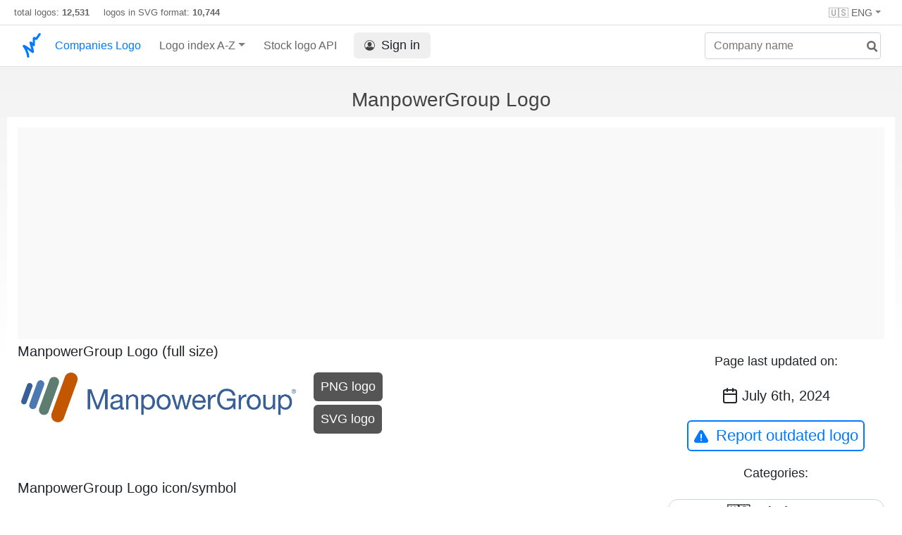

--- FILE ---
content_type: text/html; charset=UTF-8
request_url: https://companieslogo.com/manpowergroup/logo/
body_size: 4179
content:
<!DOCTYPE html>
<html lang="en">
<head>
<meta http-equiv="Content-Type" content="text/html; charset=UTF-8">
<title>ManpowerGroup logo in transparent PNG and vectorized SVG formats</title>

<link rel="apple-touch-icon" sizes="180x180" href="https://companieslogo.com/img/icons/apple-touch-icon.png">
<link rel="icon" type="image/png" sizes="32x32" href="/img/icons/favicon-32x32.png">
<link rel="icon" type="image/png" sizes="16x16" href="/img/icons/favicon-16x16.png">
<link rel="manifest" href="/img/icons/site.webmanifest">
<link rel="shortcut icon" href="https://companieslogo.com/favicon.ico" type="image/x-icon">

<link rel="canonical" href="https://companieslogo.com/manpowergroup/logo/" />
<meta property="og:url" content="https://companieslogo.com/manpowergroup/logo/" />

<meta name="robots" content="INDEX,FOLLOW">
<meta name="msapplication-TileColor" content="#ffffff">
<meta name="theme-color" content="#ffffff">
<meta name="viewport" content="width=device-width, initial-scale=1.0">
<meta property="og:title" content="ManpowerGroup logo in transparent PNG and vectorized SVG formats">
<meta property="og:type" content="website">
<link rel="alternate" hreflang="fr" href="https://companieslogo.com/fr/manpowergroup/logo/" />
<link rel="alternate" hreflang="de" href="https://companieslogo.com/de/manpowergroup/logo/" />
<link rel="alternate" hreflang="en" href="https://companieslogo.com/manpowergroup/logo/" />
<meta property="og:description" content="Download the logo of ManpowerGroup, in PNG and SVG format">
<meta name="description" content="Download the logo of ManpowerGroup, in PNG and SVG format">
<meta http-equiv="last-modified" content="2024-07-06">

<meta property="og:image" content="https://companieslogo.com/img/orig/MAN-23266f51.png?t=1720244492">

<link rel="stylesheet" type="text/css" href="/css/style.css?v=101">

<script async src="https://pagead2.googlesyndication.com/pagead/js/adsbygoogle.js?client=ca-pub-9546025474036748"
     crossorigin="anonymous"></script></head>
<body>

<div class="header-container" style="position: relative;">
<div class="row site-header-row">
<div class="site-header">
total logos: <span class="font-weight-bold">12,531</span> &nbsp;&nbsp;&nbsp;
logos in SVG format: <span class="font-weight-bold">10,744</span>

<div class="header-actions responsive-hidden">
        <div class="option-item">
                        <div class="dropdown-container" style="position: relative;">
                                <div class="dropdown">
                                        <span class="dropdown-toggle">🇺🇸 ENG</span>
                                        <div class="clear-both">
                                        </div>

                                        <div class="dropdown-menu" style="right: 0; left: auto;">
                                                <a class="dropdown-item" href="/de/manpowergroup/logo/" onclick="document.cookie = 'prefered_language=EUR;  max-age=91536000000; path=/;';"><div><span>🇩🇪 German</span></div></a><a class="dropdown-item" href="/fr/manpowergroup/logo/" onclick="document.cookie = 'prefered_language=EUR;  max-age=91536000000; path=/;';"><div><span>🇫🇷 French</span></div></a>    
                                        </div>

                                        </div>
                        </div>
                </div>
        </div>
</div>

</div>
<nav class="navbar nav-bar-companiesmarketcap navbar-expand-lg navbar-light">
<div class="navbar-collapse-container">
<button class="navbar-toggler" type="button" data-toggle="collapse" data-target="#navbarSupportedContent" aria-controls="navbarSupportedContent" aria-expanded="false" aria-label="Toggle navigation">
<span class="navbar-toggler-icon"></span>
</button>
<form class="search-form form-inline">
<input id="search-input" class="form-control search-input" type="search" placeholder="Company name" aria-label="Company name" autocomplete="off">
<button onclick="return false;" aria-label="search" class="btn-search" type="submit" disabled=""><svg xmlns="http://www.w3.org/2000/svg" viewBox="0 0 14 14" width="18" height="18"><g stroke-width="2" stroke="#6c6c6c" fill="none"><path d="M11.29 11.71l-4-4"></path><circle cx="5" cy="5" r="4"></circle></g></svg></button>
<div id="typeahead-search-results" class="typeahead-search-results"></div>
</form>
<div class="collapse navbar-collapse" id="navbarSupportedContent">
<a href="/" title="CompaniesLogo.com - public company logo database" class="responsive-hidden">
	<img alt="companieslogo.com logo" src="/companies-logo.svg" style="height: 40px;padding-top: 5px;width: 30px;" class="logo">
</a>
<ul class="navbar-nav">
<li class="nav-item">
<a class="nav-link nav-link-companiesmarketcap" href="/" style="color: #007bff;">Companies Logo</a>
</li>
<li class="nav-item dropdown megamenu-li">
<a class="nav-link nav-link-companiesmarketcap dropdown-toggle" href="#" id="dropdown-countries" data-toggle="dropdown" aria-haspopup="true" aria-expanded="false">Logo index A-Z</a>
<div class="dropdown-menu megamenu" aria-labelledby="dropdown-countries">
<div class="row">
<div class="col-sm-6 col-lg-3">
<a class="dropdown-item" href="/logos/a/">A</a>
<a class="dropdown-item" href="/logos/b/">B</a>
<a class="dropdown-item" href="/logos/c/">C</a>
<a class="dropdown-item" href="/logos/d/">D</a>
<a class="dropdown-item" href="/logos/e/">E</a>
<a class="dropdown-item" href="/logos/f/">F</a>
<a class="dropdown-item" href="/logos/g/">G</a>
<a class="dropdown-item" href="/logos/h/">H</a>
<a class="dropdown-item" href="/logos/i/">I</a>
</div>
<div class="col-sm-6 col-lg-3 border-left">
<a class="dropdown-item" href="/logos/j/">J</a>
<a class="dropdown-item" href="/logos/k/">K</a>
<a class="dropdown-item" href="/logos/l/">L</a>
<a class="dropdown-item" href="/logos/m/">M</a>
<a class="dropdown-item" href="/logos/n/">N</a>
<a class="dropdown-item" href="/logos/o/">O</a>
<a class="dropdown-item" href="/logos/p/">P</a>
<a class="dropdown-item" href="/logos/q/">Q</a>
<a class="dropdown-item" href="/logos/r/">R</a>
</div>
<div class="col-sm-6 col-lg-3 border-left">
<a class="dropdown-item" href="/logos/s/">S</a>
<a class="dropdown-item" href="/logos/t/">T</a>
<a class="dropdown-item" href="/logos/u/">U</a>
<a class="dropdown-item" href="/logos/v/">V</a>
<a class="dropdown-item" href="/logos/w/">W</a>
<a class="dropdown-item" href="/logos/x/">X</a>
<a class="dropdown-item" href="/logos/y/">Y</a>
<a class="dropdown-item" href="/logos/z/">Z</a>
</div>
<div class="col-sm-6 col-lg-3 border-left">
<a class="dropdown-item" href="/logos/etfs-and-etns/">ETFs and ETNs</a>
</div>
</div>
</div>
</li>

<li class="nav-item">
<a class="nav-link nav-link-companiesmarketcap" href="/stock-logo-api/" title="Add Stock Market logos to your Apps or Websites">Stock logo API</a>
</li>

<li class="nav-item">
<a class="nav-link nav-link-sign-in" href="/sign-in/"><button class="sign-in"><img alt="account icon" src="/img/account.svg">Sign in</button></a></li>

</ul>
</div>
</div>
</nav>
</div>



<h1 class="text-center h1-title">ManpowerGroup Logo</h1>
<div class="table-container">


<div class="row">

<div class="advertisement-container ads advertisement advertisement-banner">
<script async src="https://pagead2.googlesyndication.com/pagead/js/adsbygoogle.js?client=ca-pub-9546025474036748"
     crossorigin="anonymous"></script>
<!-- Header ad -->
<ins class="adsbygoogle"
     style="display:block"
     data-ad-client="ca-pub-9546025474036748"
     data-ad-slot="3641887609"></ins>
<script>
     (adsbygoogle = window.adsbygoogle || []).push({});
</script></div>

<div class="col-sm9">
<h2 class="logo-title">ManpowerGroup Logo (full size)</h2>
<div class="logo-section">
	<div class="img-logo-container">
		<img class="img-logo" title="ManpowerGroup logo large (transparent PNG)" alt="ManpowerGroup logo large (transparent PNG)" src="/img/orig/MAN_BIG-e5167abf.png?t=1720244492" style="object-fit: contain;width:100%;aspect-ratio:1532/277;">
	</div>
	<div class="download-button-container">
		<a href="/img/orig/MAN_BIG-e5167abf.png?t=1720244492&download=true" rel="nofollow">
			<button class="download-button">PNG logo</button>
		</a>
                <a href="/img/orig/MAN_BIG-dc7b65c0.svg?t=1720244492&download=true" rel="nofollow">
			<button class="download-button">SVG logo</button>
		</a>
	</div>
</div>

<h2 class="logo-title">ManpowerGroup Logo icon/symbol</h2>
<div class="logo-section">
	<div class="img-logo-container">
		<img class="img-logo" title="ManpowerGroup logo (transparent PNG)" alt="ManpowerGroup logo (transparent PNG)" src="/img/orig/MAN-23266f51.png?t=1720244492" style="object-fit: contain;width:100%;aspect-ratio:1514/1326;">
	</div>
	<div class="download-button-container">
                <a href="/img/orig/MAN-23266f51.png?t=1720244492&download=true" rel="nofollow">
			<button class="download-button">PNG logo</button>
		</a>
                <a href="/img/orig/MAN-d2187766.svg?t=1720244492&download=true" rel="nofollow">
			<button class="download-button">SVG logo</button>
		</a>
	</div>
</div>

<h2 class="logo-title">ManpowerGroup Logo (full size) on a dark background</h2>
<div class="logo-section">
	<div class="img-logo-container">
		<img class="img-logo img-logo-dark-bg" title="ManpowerGroup logo fulle size on a dark background (transparent PNG)" alt="ManpowerGroup logo fulle size on a dark background (transparent PNG)" src="/img/orig/MAN_BIG.D-99a1ad34.png?t=1720244492" style="object-fit: contain;width:100%;aspect-ratio:1532/277;">
	</div>
	<div class="download-button-container">
		<a href="/img/orig/MAN_BIG.D-99a1ad34.png?t=1720244492&download=true" rel="nofollow">
			<button class="download-button">PNG logo</button>
		</a>
		<a href="/img/orig/MAN_BIG.D-58148810.svg?t=1720244492&download=true" rel="nofollow">
			<button class="download-button">SVG logo</button>
		</a>
	</div>
</div>

<h2 class="logo-title">ManpowerGroup Logo icon/symbol on a dark background</h2>
<div class="logo-section">
	<div class="img-logo-container">
		<img class="img-logo img-logo-dark-bg" title="ManpowerGroup logo on a dark background (transparent PNG)" alt="ManpowerGroup logo on a dark background (transparent PNG)" src="/img/orig/MAN.D-1c77fa9b.png?t=1720244492" style="object-fit: contain;width:100%;aspect-ratio:1514/1326;">
	</div>
	<div class="download-button-container">
		<a href="/img/orig/MAN.D-1c77fa9b.png?t=1720244492&download=true" rel="nofollow">
			<button class="download-button">PNG logo</button>
		</a>
		<a href="/img/orig/MAN.D-8410e398.svg?t=1720244492&download=true" rel="nofollow">
			<button class="download-button">SVG logo</button>
		</a>
	</div>
</div>








<div style="clear:both;"><h2>About ManpowerGroup</h2>
<p>ManpowerGroup Inc. provides workforce solutions and services under the Talent Solutions, Manpower, and Experis brands worldwide. The company offers recruitment services, including permanent, temporary, and contract recruitment of professionals, as well as administrative, industrial, and information technology professional positions; assessment, upskilling, reskilling, career management, workforce consulting, and training and development services; and outsourcing services related to human resources functions primarily in the areas of large-scale recruiting and workforce-intensive initiatives. It also offers contingent staffing and permanent recruitment services; information technology professional resourcing and project services; and recruitment process outsourcing and management solutions, as well as TAPFIN, a managed service provider solution. The company was founded in 1948 and is headquartered in Milwaukee, Wisconsin.</p></div>        </div>

        <div class="col-sm3 text-center">
			<p class="last-updated-title">Page last updated on:</p>
			<p class="last-updated-date"><img alt="calendar icon" src="/img/calendar-dark.svg" class="calendar-dark-icon">July 6th, 2024</p>
			<button class="button button-secondary report-outdated-btn" id="report-outdated-btn"><img class="warning-icon" alt="warning icon" src="/img/warning-blue.svg">Report outdated logo</button>

			<p class="last-updated-title">Categories:</p>
<div class="info-box categories-box">
			<a class="badge badge-light category-badge" href="/logos/usa/">🇺🇸 United States</a><a href="/logos/professional-services/" class="badge badge-light category-badge">💼 Professional services</a><a href="/logos/staffing-employment/" class="badge badge-light category-badge">💼 Staffing &amp; Employment Services</a>		</div>
	</div>
</div>
<!--
<div class="advertisement-container ads advertisement advertisement-banner">
</div>
-->

</div>



<br/></br>

<div id="popup-container"></div>

<script>
var companySymbol = 'MAN';

function submitOutdated() {
                var description = document.getElementById('outdated-description').value;

                var params = 'symbol=' + companySymbol + '&description=' + description + '&url=' + window.location.href;

                var xhr = new XMLHttpRequest();
                xhr.open('POST', '/report-outdated/', true);
                xhr.setRequestHeader('Content-type', 'application/x-www-form-urlencoded');

                xhr.responseType = 'json';
                xhr.send(params);

                xhr.onload = function() {
                        console.log(xhr.response);

			document.getElementById('popup-container').innerHTML = '';
                };
}

function displayReportOutdatedPopup() {
document.getElementById('popup-container').innerHTML = `<div class="popup-overlay"></div>
<div class="popup-container not-closable">

<div class="popup">

<div style="position:absolute; right: 20px;">
        <a href="#" onclick="document.getElementById('popup-container').innerHTML = ''; return false;" class="close-popup"><span class="popup-close-icon"></span></a>
</div>


  <div class="popup-title">Report outdated Logo</div>
  <div class="popup-body">
    <label>Please let us know where we can find an updated version of the logo:</label>
	<textarea id="outdated-description" style="width: 100%;height: 80px;"></textarea>
    <div class="popup-buttons text-center">
      <div>
        <button style="min-width: 50%;" class="button-primary button-form" onclick="submitOutdated()">Submit</button>
      </div>
    </div>
  </div>

</div>
</div>`;
}

document.getElementById('report-outdated-btn').addEventListener('click', displayReportOutdatedPopup);
</script>




<div class="footer-container">
<div class="footer-section">
<div class="footer row">
<div class="col-sm-6">
<h4>About CompaniesLogo</h4>
<p class="no-margin-top">CompaniesLogo.com is maintaining an up to date database containing the logos of publicly listed companies and ETFs.</p>
<h4>Disclaimer</h4>
<p class="no-margin-top"> CompaniesLogo is neither affiliated nor sponsored by companies whose logos are displayed on this site, the logos belong to their respective copyright holders and are displayed solely for editorial and informational purposes.</p>
</div>
<div class="col-sm-6">
<h4>Contact</h4>
<p class="no-margin-top">For inquiries or if you want to report a problem write to <span class="contact-email">inf<span class="hidden">nospam</span>o@companies<span class="hidden">(nospam)</span>logo.com</span></p>

<h4>Links</h4>
<ul class="footer-links">
<li><a href="/api-documentation/">API documentation</a></li>
<li><a href="/stock-logo-api/#pricing">API Pricing</a></li>
<li><a href="/terms-and-conditions/">API Terms of Service</a></li>
<li><a href="/privacy/">Privacy Policy</a></li>
<li><a href="/about/">About Us</a></li>

<li><a href="/imprint/">Imprint</a></li>
   
</ul>
<p>
&#169; 2025 CompaniesLogo.com
</p>
</div>
</div>
</div>
</div>
<script>
isLoggedIn = 0;
</script>
<script src="/js/script.js?v=57"></script>
<script src="/clever_ads.js"></script>
<script src="/js/lut.js?v=3"></script>
</body></html>


--- FILE ---
content_type: text/html; charset=utf-8
request_url: https://www.google.com/recaptcha/api2/aframe
body_size: 249
content:
<!DOCTYPE HTML><html><head><meta http-equiv="content-type" content="text/html; charset=UTF-8"></head><body><script nonce="NPRvZycwAbqRc9-bbnMy4A">/** Anti-fraud and anti-abuse applications only. See google.com/recaptcha */ try{var clients={'sodar':'https://pagead2.googlesyndication.com/pagead/sodar?'};window.addEventListener("message",function(a){try{if(a.source===window.parent){var b=JSON.parse(a.data);var c=clients[b['id']];if(c){var d=document.createElement('img');d.src=c+b['params']+'&rc='+(localStorage.getItem("rc::a")?sessionStorage.getItem("rc::b"):"");window.document.body.appendChild(d);sessionStorage.setItem("rc::e",parseInt(sessionStorage.getItem("rc::e")||0)+1);localStorage.setItem("rc::h",'1769342098771');}}}catch(b){}});window.parent.postMessage("_grecaptcha_ready", "*");}catch(b){}</script></body></html>

--- FILE ---
content_type: text/css
request_url: https://companieslogo.com/css/style.css?v=101
body_size: 9783
content:
.row{display:flex;flex-wrap:wrap}.font-weight-bold{font-weight:700!important}.justify-content-center{justify-content:center!important}.pagination{display:-ms-flexbox;display:flex;padding-left:0;list-style:none;border-radius:.25rem}.page-item:last-child .page-link{border-top-right-radius:.25rem;border-bottom-right-radius:.25rem}.page-item:first-child .page-link{margin-left:0;border-top-left-radius:.25rem;border-bottom-left-radius:.25rem}.page-link:hover{z-index:2;color:#0056b3;text-decoration:none;background-color:#e9ecef;border-color:#dee2e6}.table td,.table th{padding:.75rem;vertical-align:top;border-top:1px solid #dee2e6}table th{white-space:nowrap}th{text-align:inherit}.float-left{float:left!important}.float-right{float:right!important}.d-none{display:none!important}.text-right{text-align:right!important}.text-left{text-align:left!important}.text-center{text-align:center!important}.navbar-collapse-container{width:1220px;max-width:1270px;margin-left:auto;margin-right:auto}.navbar-collapse{-ms-flex-preferred-size:100%;flex-basis:100%;-ms-flex-positive:1;flex-grow:1;-ms-flex-align:center;align-items:center}.collapse:not(.show){display:none}.navbar-nav{display:-ms-flexbox;display:flex;-ms-flex-direction:column;flex-direction:column;padding-left:0;margin-bottom:0;list-style:none}dl,ol,ul{margin-top:0;margin-bottom:1rem}.nav-link{display:block;padding:.5rem 1rem}.dropdown-toggle::after{color:gray}.dropdown-toggle::after{display:inline-block;width:0;height:0;margin-left:.255em;vertical-align:.255em;content:"";border-top:.3em solid;border-right:.3em solid transparent;border-bottom:0;border-left:.3em solid transparent}.dropdown-menu.show{display:block}.navbar-nav .dropdown-menu{position:static;float:none}.dropdown-menu{position:absolute;top:100%;left:0;z-index:1000;display:none;float:left;min-width:10rem;padding:.5rem 0;font-size:1rem;color:#212529;text-align:left;list-style:none;background-color:#fff;background-clip:padding-box;border:1px solid rgba(0,0,0,.15);border-radius:.25rem}.border-left{border-color:#dadada;border-width:0 0 0 1px;border-style:solid}.col-lg-2,.col-lg-3,.col-sm-6,.col-lg-4,.col-lg-6,.col-sm-9,.col-sm-3,.col-lg-8,.col-lg-4{position:relative;width:100%;min-height:1px;padding-right:15px;padding-left:15px}@media(min-width:576px){.col-sm-6{-ms-flex:0 0 50%;flex:0 0 50%;max-width:50%}.col-sm-3{-ms-flex:0 0 25%;flex:0 0 25%;max-width:25%}.col-sm-9{-ms-flex:0 0 75%;flex:0 0 75%;max-width:75%}}h5{font-size:1.25rem}h1,h2,h3,h4,h5,h6{margin-bottom:.5rem;font-family:inherit;font-weight:500;line-height:1.2;color:inherit}h1,h2,h3,h4,h5,h6{margin-top:0;margin-bottom:.5rem}.dropdown-item{display:block;width:100%;padding:.25rem 1.5rem;clear:both;font-weight:400;color:#212529;text-align:inherit;white-space:nowrap;background-color:transparent;border:0}.dropdown-item:focus,.dropdown-item:hover{color:#16181b;text-decoration:none;background-color:#f8f9fa}*,::after,::before{box-sizing:border-box}.navbar-toggler:not(:disabled):not(.disabled){cursor:pointer}.navbar-light .navbar-toggler{color:rgba(0,0,0,.5);border-color:rgba(0,0,0,.1)}[type=reset],[type=submit],button,html [type=button]{-webkit-appearance:button}.navbar-toggler{padding:.25rem .75rem;font-size:1.25rem;line-height:1;background-color:transparent;border:1px solid transparent;border-radius:.25rem}button,select{text-transform:none}button,input{overflow:visible}body .navbar-toggler-icon{background-image:url([data-uri])}.dark .navbar-toggler-icon{background-image:url([data-uri])}@media(max-width:1010px){body .navbar-collapse-container{width:100%;max-width:100vw}body ul.navbar-nav{width:100%}body .navbar-collapse-container{margin-left:0}body .megamenu .row{width:100%}}.form-control{display:block;width:100%;height:calc(2.25rem + 2px);padding:.375rem .75rem;font-size:1rem;line-height:1.5;color:#495057;background-color:#fff;background-clip:padding-box;border:1px solid #ced4da;border-radius:.25rem;transition:border-color .15s ease-in-out,box-shadow .15s ease-in-out}.mt-4,.my-4{margin-top:1.5rem!important}.nav-tabs{border-bottom:1px solid #dee2e6}.nav{display:-ms-flexbox;display:flex;-ms-flex-wrap:wrap;flex-wrap:wrap;padding-left:0;margin-bottom:0;list-style:none}.nav-tabs .nav-item{margin-bottom:-1px}.nav-tabs .nav-item.show .nav-link,.nav-tabs .nav-link.active{color:#495057;background-color:#fff;border-color:#dee2e6 #dee2e6 #fff}.nav-tabs .nav-link{border:1px solid transparent;border-top-left-radius:.25rem;border-top-right-radius:.25rem}.nav-link{display:block;padding:.5rem 1rem}input[type=search]::-ms-clear{display:none;width:0;height:0}input[type=search]::-ms-reveal{display:none;width:0;height:0}input[type=search]::-webkit-search-decoration,input[type=search]::-webkit-search-cancel-button,input[type=search]::-webkit-search-results-button,input[type=search]::-webkit-search-results-decoration{display:none}a{color:#007bff;text-decoration:none;background-color:transparent;-webkit-text-decoration-skip:objects}a:hover{color:#0056b3;text-decoration:underline}a.nav-link:hover{text-decoration:none}.nav-tabs .nav-link:focus,.nav-tabs .nav-link:hover{border-color:#e9ecef #e9ecef #dee2e6}.navbar .flag{height:16px;width:16px;margin-right:4px} .flag{height:22px;width:22px;vertical-align:text-bottom;margin-bottom:2px}.pt-1{padding-top:.25rem!important}.pl-5{padding-left:3rem!important}.popup-buttons-2 button{height:40px}.alert-warning{color:#856404;background-color:#fff3cd;border-color:#ffeeba}.alert{position:relative;padding:.75rem 1.25rem;margin-bottom:1rem;border:1px solid transparent;border-radius:.25rem}.p-0{padding:0!important}.pt-2,.py-2{padding-top:.5rem!important}

.adsbygoogle {
	min-height: 280px;
}

h2.h2-api-page-title, h2.h2-title  {
    font-size: 26px;
    padding-top: 35px;
	padding-bottom: 15px;
	position: relative;
}
.easy-api-integration-right {
	padding-top: 5px;
}
.presentation .catchphrase {
	max-width: 80%;
	margin-left: auto;
	margin-right: auto;
	color: #686868;
	line-height: 26px;
	font-size: 18px;
}
.presentation h1.h1-title {
	font-size: 42px;
}
.presentation h2 {
	font-size: 28px;
}
.presentation .action-button-container {
	padding-top: 10px;
	padding-bottom: 20px;
}
.presentation .pricing-link {
	margin-right:10px;
}
.presentation .action-button-container button {
	font-size: 22px;
	padding-left: 24px;
	padding-right: 24px;
}
.navbar-collapse {
	width: 100%;
}
button {
	color: #212529;
}
body {
	background: linear-gradient(0deg, rgba(255,255,255,1) 0%, rgba(240,240,240,1) 100%) no-repeat top;
	background-size: 100% 500px;
	font-family: "Proxima Nova",-apple-system,BlinkMacSystemFont,'Segoe UI',Roboto,Oxygen-Sans,Ubuntu,Cantarell,'Helvetica Neue',sans-serif;
	margin: 0;
	font-size: 1rem;
	font-weight: 400;
	line-height: 1.5;
	color: #212529;
	text-align: left;
}
body.dark {
	background: linear-gradient(0deg, rgba(52,62,89,1) 0%, rgba(58,64,74,1) 100%) no-repeat top;
        background-size: 100% 500px;
}
body, .site-header-row, .nav-bar-companiesmarketcap, .typeahead-search-results,.form-control:focus, .dropdownSelectSort {
	background-color: #fff;
}
body.dark, .dark .nav-bar-companiesmarketcap, .dark .typeahead-search-results, .dark .form-control:focus, .dark .dropdownSelectSort {
        background-color: #343e59;
}
.dark .dropdownSelectSort, .dark .site-header-row, .dark .ranking-bar span.option, .dark .footer-container, .dark .page-link, .dark .nav-bar-companiesmarketcap, .dark .typeahead-search-results,.dark .profile-container,.dark .dropdown-menu {
	background-color: #2B2D3E;
	color: #ffffff;
}
.dark .ranking-bar, .dark .bottom-table-description {
	color: #ffffff
}
.dark-shown {
	display: none;
}
.dark .dark-shown {
	display: inline;
}
.dark .dark-hidden {
	display: none;
}
.bottom-table-description {
	color: #495057;
}
#chartdiv {
	width: 100%;
	height: 500px;
}
.row {
	margin-right: 0px;
	margin-left: 0px;
}
.company-logo {
	margin-top: 5px;
	height: 32px;
	width: 32px;
}
.company-name {
	font-size:20px;
}
.company-code {
	font-size:12px;
	opacity: 0.6;
}
.site-header {
	width: 1280px;
	margin-left: auto;
	margin-right: auto;
	font-size: 13px;
	padding-left: 20px;
	margin-bottom: 8px;
	margin-top: 8px;
	color: #666;
}
.h1-title {
	color: #444;
}
.dark .h1-title {
	color: #fff;
}
.dark .ranking-bar span.active {
	color: #afa;
}
.p-5px {
	padding: 5px;
}
.company-outliner {
	background-color: #fff;
}
.precious-metals-outliner {
	background-color: #fffccc;
}

.etf-outliner {
	background-color: #aaffff;
}

.crypto-outliner {
	background-color: #ffaaff;
}
.dark .company-outliner {
        background-color: #2B2D3E;
}
.dark .precious-metals-outliner {
        background-color: #645000;
	color: #fff;
}
.dark .etf-outliner {
        background-color: #0080ff;
}
.dark .crypto-outliner {
        background-color: #ff0060;
}

.ranking-bar {
	padding: 10px;
	padding-top: 20px;
	padding-bottom: 10px;
	max-width: 1250px;
	margin-left: auto;
	margin-right: auto;
	font-size: 18px;
	font-weight: 500;
	color: #444444;
	overflow-x: auto;
	white-space: nowrap;
}
.ranking-bar span.option {
	color: #222222;
	border-radius: 22px;
	height: 18px;
	white-space: nowrap;
	padding: 8px 12px;
	white-space: normal;
	position: relative;
	background-color: #ffffff;
	font-weight: 400;
	white-space: nowrap;
	margin-left: 4px;
	box-shadow: 0 0.1rem 0.3rem 0 rgba(0,0,0,.1);
}
.ranking-bar a:hover {
	text-decoration: none;
}
.ranking-bar span.active { 
	background-color: #ffffff;
	border-color: #05b169;
	color: #05b169;
}
.ranking-bar span.ranked-by { 
	margin-right: 5px;
}
.table-container, .container {
	margin-top: 10px;
	margin-left: 10px;
	margin-right: 10px;
	max-width: 100%;
	overflow-x: auto;
	background-color:#fff;
}
.table-container.shadow {
	-webkit-box-shadow: 0 .5rem 1rem rgba(0,0,0,0.15);
	-moz-box-shadow: 0 .5rem 1rem rgba(0,0,0,0.15);
	box-shadow: 0 .5rem 1rem rgba(0,0,0,.15);
	border-radius: 5px;
}
.table-container {
	margin-top: 0px !important;
	margin-bottom: 0px !important;
}
.bottom-table-description {
	margin-top: 15px;
}
.signin-btn {
	height: 22px;
	background: none;
	border-width: 1px;
	border-style: solid;
	padding: 0px;
	padding-left: 10px;
	padding-right: 10px;
	border-color: #444444;
	margin-right: 20px;
	border-radius: 19px;
	font-size: 14px;
	font-weight: 800;
	color: #212529;
	border:none;
}
.percentage-red, .text-red {
	color: #fa4444;
}
.percentage-green, .text-green {
	color: #05b169;
}
table th.sorting {
	-webkit-user-select: none;    
	-moz-user-select: none;
	-ms-user-select: none;
	user-select: none;
	outline: none;
}
ul.footer-links a {
	color: #007bff;
	text-decoration: underline;
}
ul.footer-links a:hover {
        color: #007bff;
}
ul.footer-links li {
	padding-top: 2px;
	padding-bottom: 2px;
}
.name-td .logo-container {
	padding-top: 0.25rem;
	float: left;
}
.name-td .name-div {      
	padding-left: 3rem;
}
.table thead th {
	border-bottom: none;
	border-top: none;
}
.sparkline-td {
	padding-top:5px !important;
}
.sparkline-td svg {
	stroke-width: 2px;
	fill: none;
	height: 50px;
	width: 160px;
}
.sparkline-td.red svg {
	stroke: #fa4444;
}
.sparkline-td.green svg {
        stroke: #05b169;
}
svg .cursorText {
	fill: #2a2a2a;
}
.dark svg .cursorText {
	fill: #fff;
}
svg .cursorText2 {
	fill: #808080;
}
.dark svg text.small {
	fill: #fff;
}
@media only screen and (min-width: 1340px) {
    .table-container, .bottom-table-description, .container {
        max-width: 1300px;
        margin-left: auto;
        margin-right: auto;
    }
}
.footer-section {
	max-width: 1280px;
	margin-left: auto;
	margin-right: auto;
}
.footer-container {
	padding:20px;
	background-color: #F5F7F7;
}
.nav-bar-companiesmarketcap {
	border-width:1px 0px 1px 0px;
	border-color:#dee2e6;
	border-style: solid;
	margin-bottom: 15px;
	margin-top: 0px;
	padding: 0rem 1rem 0rem 1rem;
	display: flex;
	align-items: center;	
}
.navbar-nav .nav-link.nav-link-companiesmarketcap {
	margin-left: 10px;
	font-weight: 500;
	color: #666;
	padding: 17px 0.5rem 17px 0.5rem;
}
.navbar-nav .nav-link.nav-link-companiesmarketcap:hover {
	color: #444;
	text-decoration: none;
}
ul.navbar-nav {
	margin-left: auto;
	margin-right: auto;
	width: 1220px;
}
.navbar-toggler-icon {
	width: 2em;
	height: 2em;
	display: inline-block;
	vertical-align: middle;
	content: "";
	background: no-repeat center center;
	background-size: 100% 100%;
}
.megamenu-li {
	position: static;
}

.megamenu {
	position: absolute;
	width: 100%;
	left: 0;
	right: 0;
	padding: 15px;
}
.megamenu .row {
	width:1220px;
	margin-left:auto;
	margin-right: auto;
}
.dropdown-menu.megamenu {
	border-width: 0px 0px 1px 0px;
}
.border-left {
	border-color: #dadada;
	border-width: 0px 0px 0px 1px;
	border-style: solid;
}
.dropdown-item.active, .dropdown-item:active {
	color: #16181b;
	text-decoration: none;
	background-color: #f8f9fa;
}
.dropdownSelectSort {
	border: 1px solid #ced4da;
	padding: 0px 8px 0px 8px;
	font-size: 1.75rem;
}
#company-tab-menu {
	width: 100%;
	margin-top: 20px;
}
.info-box {
	float: left;
	width: 33%;
	text-align: left;
}
.info-box .line1 {
	font-size: 24px;
}
.info-box .line2 {
	font-size: 14px;
	color: #8f8f8f;
}
.company-description {
	max-height: 190px;
	overflow-y: scroll;
	-ms-overflow-style: none;  /* IE and Edge */
	scrollbar-width: none;  /* Firefox */
}
.company-description::-webkit-scrollbar {
	display: none;
}
.info-box-container {
	padding-top: 20px;
	padding-bottom: 20px;
}
.info-box-container .row{
	padding-bottom: 20px;
}
.category-stats-bar {
	text-align:center;
	opacity: 0.8;
}
.category-stats-bar .companies-count {
	margin-right: 15px;
}
.category-stats-bar span.actions {
	margin-left: 15px;
}
.category-stats-bar .actions img{
	height:16px;
	vertical-align:baseline;
}
.responsive-shown {
	display: none;
}
.col-sm6 {
	width: 50%;
}
.col-sm9 {
        width: 75%;
}
.col-sm3 {
        width: 25%;
}
.account-section {
	padding-left: 30px;
	padding-right: 30px;
}
.no-margin-top {
	margin-top: 0;
}
@media only screen and (max-width: 575px) {
	.dropdown-item {
		margin-top: 2px;
		margin-bottom: 2px;
	}

	.border-left {
		border-width:0
	}
}
@media only screen and (max-width: 1010px) {
	.account-section {
		padding-left: 10px;
		padding-right: 10px;
	}
	.col-sm6 {
		width: 100%;
	}
        .col-sm9 {
                width: 100%;
        }
        .col-sm3 {
                width: 100%;
        }
	.table-container, .bottom-table-description, .container {
		margin-left: 0;
		margin-right: 0;
	}
	rh, .responsive-hidden {
		display: none;
	}
	.responsive-shown {
        	display: block;
	}
	.company-logo-container {
		float: left;
		padding-right: 40px;
	}
	.company-logo-container img {
		width: 64px;
		height: 64px;
	}
	.company-title-container .company-name {
		font-size: 32px;
	}
	.company-title-container .company-code {
		display: none;
	}
}
@media (max-width: 1260px) {
	.navbar.nav-bar-companiesmarketcap #navbarSupportedContent {
		width: 100%;
	}
}
.badge {
	width: 100%;
}
.badge.category-badge {
	margin-bottom: 8px;
	font-size: 16px;
	margin-right: 5px;
	border: 1px solid #ced4da;
	background-color: transparent;
	border-radius: 14px;
	padding-right: 10px;
	padding-left: 10px;
	display: inline-block;
	padding: 0.5em 0.4em;
	font-weight: 700;
	line-height: 1;
	text-align: center;
	white-space: nowrap;
	vertical-align: baseline;
}
.badge.category-badge:hover {
	background-color: #f4f4f4;
}
.info-box.categories-box {
	width: 100%;
	padding-top: 5px;
}
.categories-box .line2 {
	padding-top: 5px;
}
@media (min-width: 1010px) {
	.navbar #navbarSupportedContent {
		float:left;
		max-width: 725px;
		display: flex!important;
		flex-basis: auto;
	}
	.navbar-expand-lg .navbar-nav {
		-ms-flex-direction: row;
		flex-direction: row;
	}
	.navbar-expand-lg .navbar-nav .dropdown-menu {
		position: absolute;
	}
	.col-lg-3 {
		-ms-flex: 0 0 25%;
		flex: 0 0 25%;
		max-width: 25%;
	}
	.navbar-expand-lg .navbar-toggler {
    		display: none;
	}
	.site-header {
		height: 19px;
	}
	.col-lg-6 {
		-ms-flex: 0 0 50%;
		flex: 0 0 50%;
		max-width: 50%;
	}
	.col-lg-2 {
		-ms-flex: 0 0 16.666667%;
		flex: 0 0 16.666667%;
		max-width: 16.666667%;
	}
	.col-lg-4 {
		-ms-flex: 0 0 33.333333%;
		flex: 0 0 33.333333%;
		max-width: 33.333333%;
	}
	.col-lg-8 {
		-ms-flex: 0 0 66.666667%;
		flex: 0 0 66.666667%;
		max-width: 66.666667%;
	}
	.col-lg-4 {
		-ms-flex: 0 0 33.333333%;
		flex: 0 0 33.333333%;
		max-width: 33.333333%;
	}
}
.navbar-collapse-container {
	width: 1220px;
	max-width: 1270px;
	margin-left: auto;
	margin-right: auto;
}
.search-form {
	float: right;
	padding-top: 10px;
	padding-bottom: 10px;
}
.search-form input.search-input {
	width: 250px;
}
.search-form .btn-search {
	background-color: transparent;
	border-width: 0;
	cursor: default;
	position: absolute;
	height: 25px;
	width: 25px;
	margin-top: -30px;
    margin-left: 215px;
}
.search-form .btn-search svg{
	vertical-align: baseline;
}
.typeahead-search-results {
	z-index: 10000;
	display: none;
	position:absolute;
	width: 250px;
	border: 1px #ced4da solid;
	padding: 10px;
}
.form-control:focus {
	color: #495057;
	border-color: #007bff;
	outline: 0;
	box-shadow: none;
}
.color-dark-grey {
	color: #495057;
}
.dropdown .dropdown-menu {
	-webkit-box-shadow: 8px 11px 33px -22px rgba(0,0,0,0.75);
	-moz-box-shadow: 8px 11px 33px -22px rgba(0,0,0,0.75);
	box-shadow: 8px 11px 33px -22px rgba(0,0,0,0.75);
}
.dropdown #dropdownSortDisplay {
	font-size: 1.5rem;
	min-width: 250px;
	position: absolute;
	transform: translate3d(781px, 44px, 0px);
	top: 0px;
	left: 0px;
	will-change: transform;
	display: none;
}
.arrow {
	border: solid black;
	border-width: 0 2px 2px 0;
	display: inline-block;
	padding: 3px;
}
.mover.up .arrow {
	transform: rotate(-135deg);
	-webkit-transform: rotate(-135deg);
}
.mover.down .arrow {
	transform: rotate(45deg);
	-webkit-transform: rotate(45deg);
}
td .mover {
	padding-right: 15px;
	white-space: nowrap;
	margin-left: -15px;
}
td .mover.up {
	color: #05b169;
}
td .mover.up i {
	border-color: #05b169;
}
td .mover.down {
	color: #fa4444;
}
td .mover.down i {
	border-color: #fa4444;
	margin-bottom: 3px;
}
.header-actions a {
	text-decoration: none;
}
.header-actions svg {
	fill: #444444;
}
.dark {
	background-color: #050510;
	color:#fafafa;
}
.dark .header-actions svg {
        fill: #ffffff;
}
.dark .percentage-green, .dark .text-green {
	color:#afa;
}
.dark .footer a {
	color: #ffffff;
}
.dark .percentage-red, .dark .text-red {
	color:#fa5555;
}
.dark .nav-bar-companiesmarketcap {
	border-color: #343e59;
}
.dark .nav-link.nav-link-companiesmarketcap {
	color: #fafafa !important;
}
.dark tr.cryptocurrency-outliner {
	    background-color: #000ccc;
}
.dark a, .dark a:hover {
	color: #00bbff;
}
.dark .dropdown-menu {
	border-color: #bababa;
}
.dark .dropdown-item:hover, .dark .dropdown-item:focus {
	background-color: #11131d;
}
.dark .dropdown-item {
	color: #fafafa;
}
.navbar-light .navbar-toggler {
	border: none;
	margin: 0.25rem 0rem 0.25rem 0rem;
}
.dark .navbar-light .navbar-toggler-icon {
	background-color: url("data:image/svg+xml;charset=utf8,%3Csvg viewBox='0 0 30 30' xmlns='http://www.w3.org/2000/svg'%3E%3Cpath stroke='#bababa' stroke-width='2' stroke-linecap='round' stroke-miterlimit='10' d='M4 7h22M4 15h22M4 23h22'/%3E%3C/svg%3E");
}
.dark .badge.category-badge {
	color: #fafafa;
}
.dark .background-ya {
	background-color: #ff6a00;
}
.dark .dropdownSelectSort {
	border-color: #252d3f;
}
.dark .nav-tabs .nav-link {
	color: #00bbff;
}
.dark .nav-tabs .nav-link.active, .nav-tabs .nav-item.show .nav-link {
	background-color: #2B2D3E;
	border-color: #dee2e6 #dee2e6 #2B2D3E;
}
.dark .badge.category-badge:hover {
	background-color: #444444;
}
.dark .search-form input.search-input {
	background-color: #050510;
	border-color: #252d3f;
	color: #ffffff;
}
.dark .table td {
	border-top: 1px solid #343e59;
}
.dark td .mover.up {
	color: #afa;
}
.dark td .mover.up i {
	border-color: #afa;
}
.dark td .mover.down {
	color: #fa5555;
}
.dark td .mover.down i {
	border-color: #fa5555;
	margin-bottom: 3px;
}
.company-profile-logo {
        height: 128px;
        width: 128px;
}
.profile-container {
        background-color: #fff;
}

/* data tables */

table.dataTable thead .sorting:before,
table.dataTable thead .sorting_asc:before,
table.dataTable thead .sorting_asc_disabled:before,
table.dataTable thead .sorting_desc:before,
table.dataTable thead .sorting_desc_disabled:before {
	right: 8px;
	position: absolute;
	top: 12px;
	content: "\25B2";
	font-weight: 900;
	font-size: 10px;
}

table.dataTable thead .sorting:after,
table.dataTable thead .sorting_asc:after,
table.dataTable thead .sorting_asc_disabled:after,
table.dataTable thead .sorting_desc:after,
table.dataTable thead .sorting_desc_disabled:after {
	content: "\25BC";
	font-weight: 900;
	right: 8px;
	top: 20px;
	position: absolute;
	font-size: 10px;
}
  
table.dataTable thead>tr>th.sorting_asc, table.dataTable thead>tr>th.sorting_desc, table.dataTable thead>tr>th.sorting, table.dataTable thead>tr>td.sorting_asc, table.dataTable thead>tr>td.sorting_desc, table.dataTable thead>tr>td.sorting {
	padding-right: 22px;
}

table.dataTable{clear:both;margin-top:10px !important;margin-bottom:6px !important;max-width:none !important;border-collapse:separate !important;border-spacing:0}table.dataTable td,table.dataTable th{-webkit-box-sizing:content-box;box-sizing:content-box}table.dataTable td.dataTables_empty,table.dataTable th.dataTables_empty{text-align:center}table.dataTable.nowrap th,table.dataTable.nowrap td{white-space:nowrap}div.dataTables_wrapper div.dataTables_length label{font-weight:normal;text-align:left;white-space:nowrap}div.dataTables_wrapper div.dataTables_length select{width:auto;display:inline-block}div.dataTables_wrapper div.dataTables_filter{text-align:right}div.dataTables_wrapper div.dataTables_filter label{font-weight:normal;white-space:nowrap;text-align:left}div.dataTables_wrapper div.dataTables_filter input{margin-left:0.5em;display:inline-block;width:auto}div.dataTables_wrapper div.dataTables_info{padding-top:0.85em;white-space:nowrap}div.dataTables_wrapper div.dataTables_paginate{margin:0;white-space:nowrap;text-align:right}div.dataTables_wrapper div.dataTables_paginate ul.pagination{margin:2px 0;white-space:nowrap;justify-content:flex-end}div.dataTables_wrapper div.dataTables_processing{position:absolute;top:50%;left:50%;width:200px;margin-left:-100px;margin-top:-26px;text-align:center;padding:1em 0}table.dataTable thead>tr>th:active,table.dataTable thead>tr>td:active{outline:none}table.dataTable thead .sorting,table.dataTable thead .sorting_asc,table.dataTable thead .sorting_desc,table.dataTable thead .sorting_asc_disabled,table.dataTable thead .sorting_desc_disabled{cursor:pointer;position:relative}table.dataTable thead .sorting:before,table.dataTable thead .sorting:after,table.dataTable thead .sorting_asc:before,table.dataTable thead .sorting_asc:after,table.dataTable thead .sorting_desc:before,table.dataTable thead .sorting_desc:after,table.dataTable thead .sorting_asc_disabled:before,table.dataTable thead .sorting_asc_disabled:after,table.dataTable thead .sorting_desc_disabled:before,table.dataTable thead .sorting_desc_disabled:after{position:absolute;bottom:0.9em;display:block;opacity:0.3}table.dataTable thead .sorting:before,table.dataTable thead .sorting_asc:before,table.dataTable thead .sorting_desc:before,table.dataTable thead .sorting_asc_disabled:before,table.dataTable table.dataTable thead .sorting:after,table.dataTable thead .sorting_asc:after,table.dataTable thead .sorting_desc:after,table.dataTable thead .sorting_asc_disabled:after,table.dataTable thead .sorting_desc_disabled:after{}table.dataTable thead .sorting_asc:before,table.dataTable thead .sorting_desc:after{opacity:1}table.dataTable thead .sorting_asc_disabled:before,table.dataTable thead .sorting_desc_disabled:after{opacity:0}div.dataTables_scrollHead table.dataTable{margin-bottom:0 !important}div.dataTables_scrollBody table{border-top:none;margin-top:0 !important;margin-bottom:0 !important}div.dataTables_scrollBody table thead .sorting:before,div.dataTables_scrollBody table thead .sorting_asc:before,div.dataTables_scrollBody table thead .sorting_desc:before,div.dataTables_scrollBody table thead .sorting:after,div.dataTables_scrollBody table thead .sorting_asc:after,div.dataTables_scrollBody table thead .sorting_desc:after{display:none}div.dataTables_scrollBody table tbody tr:first-child th,div.dataTables_scrollBody table tbody tr:first-child td{border-top:none}div.dataTables_scrollFoot>.dataTables_scrollFootInner{box-sizing:content-box}div.dataTables_scrollFoot>.dataTables_scrollFootInner>table{margin-top:0 !important;border-top:none}@media screen and (max-width: 767px){div.dataTables_wrapper div.dataTables_length,div.dataTables_wrapper div.dataTables_filter,div.dataTables_wrapper div.dataTables_info,div.dataTables_wrapper div.dataTables_paginate{text-align:center}}table.dataTable.table-sm>thead>tr>th{padding-right:20px}table.dataTable.table-sm .sorting:before,table.dataTable.table-sm .sorting_asc:before,table.dataTable.table-sm .sorting_desc:before{top:5px;right:0.85em}table.dataTable.table-sm .sorting:after,table.dataTable.table-sm .sorting_asc:after,table.dataTable.table-sm .sorting_desc:after{top:5px}table.table-bordered.dataTable th,table.table-bordered.dataTable td{border-left-width:0}table.table-bordered.dataTable th:last-child,table.table-bordered.dataTable th:last-child,table.table-bordered.dataTable td:last-child,table.table-bordered.dataTable td:last-child{border-right-width:0}table.table-bordered.dataTable tbody th,table.table-bordered.dataTable tbody td{border-bottom-width:0}div.dataTables_scrollHead table.table-bordered{border-bottom-width:0}div.table-responsive>div.dataTables_wrapper>div.row{margin:0}div.table-responsive>div.dataTables_wrapper>div.row>div[class^="col-"]:first-child{padding-left:0}div.table-responsive>div.dataTables_wrapper>div.row>div[class^="col-"]:last-child{padding-right:0}

@media only screen and (min-width: 1460px) {
	.search-form .btn-search {
		margin-left: 300px;
	}
	.navbar #navbarSupportedContent {
		max-width: 782px;
	}
	.table-container, .container {
		max-width: 1400px;
	}
	.ranking-bar {
		max-width: 1350px;
	}
	.site-header {
		font-size: 14px;
		width: 1380px;
	}
	.navbar-collapse-container {
		width: 1320px;
		max-width: 1370px;
	}
	h1 {
		font-size: 2rem;
	}
	body {
		font-size: 18px;
	}
	.dropdown-item {
		font-size: 18px;
	}
	.search-form input.search-input {
		width: 340px;
		font-size: 18px;
	}
	.typeahead-search-results {
		width: 340px;
	}
	.ranking-bar {
		font-size: 18px;
	}
	.company-logo {
		height: 38px;
		width: 38px;
	}
	.name-td .name-div {
		padding-left: 3.5rem;
	}
	.company-name {
		font-size: 22px;
	}
	.info-box .line2 {
		font-size: 16px;
	}
	.company-title-container .company-code {
		font-size: 14px;
	}
	.footer-section {
		    max-width: 1380px;
	}
	.sparkline-td svg {
		margin-top: 12px;
	}
}
.hidden {
	display: none !important;
}
body .hidden {
	display: none !important;
}
.overflow-hidden {
	overflow: hidden;
}
.tooltip-style {
	box-sizing: border-box;
	padding-left:10px;
	padding-right: 10px;
	position: fixed;
	background-color: #222;
	color: #fff;
	border-radius: 10px;
}
.page-link {
	margin-left: 10px;
	margin-right: 10px;
	float: left;
	position: relative;
	display: block;
	padding: 0.5rem 0.75rem;
	line-height: 1.25;
	color: #007bff;
	background-color: #fff;
	border: 1px solid #dee2e6;
}

/* POPUP */
.popup-overlay {
	position: fixed;
	height: 100%;
	width: 100%;
	opacity: 0.6;
	top: 0;
	left: 0;
	z-index: 10001;
	background-color: #888;
}
.dark .popup-overlay {
	background-color: #222;
}
.dark .popup {
	background-color: #444;
}
.popup {
	z-index: 10002;
	background-color: #fff;
	width: 800px;
	padding: 20px;
	border-radius: 26px;
	margin: auto;
	vertical-align: middle;
	position: relative;
}
.popup-container {
	position: fixed;
	z-index: 100000;
	overflow-y: scroll;
	width: 100%;
	height: 100%;
	top: 0;
	left: 0;
	vertical-align: middle;
	display: flex;
	align-items: center;
}
.popup-title {
	font-size: 30px;
	text-align: center;
}
.popup-title img {
	height: 30px;
	vertical-align: bottom;
	padding-bottom: 2px;
	margin-right: 5px;
}
.popup-body {
	padding-top: 15px;
	font-size: 18px;
}
.popup-col-80 {
	width: 80%;
	float:left;
}
.popup-col-20 {
	width: 20%;
	float:left;
}
.popup-columns {
	clear: both;
}
.popup-columns>div {
	padding-bottom: 10px;
	padding-top: 5px;
}
.report-popup textarea {
	width: 90%;
	height: 150px;
}
.last-updated-title {
	font-size: 18px;
}
.last-updated-date {
	font-size: 20px;
}
.last-updated-date img {
	vertical-align: bottom;
	margin-bottom: 3px;
	margin-right: 5px;
	width: 24px;
	height: 24px;
}
button.sign-in {
	border: 0;
	font-size: 18px;
	padding-top: 8px;
	padding-bottom: 8px;
	background-color: #efefef;
}
button.logout {
	padding: 6px 15px 6px 16px;
}
button.sign-in img {
	vertical-align: bottom;
	height: 18px;
	width: 24px;
	padding-bottom: 3px;
	padding-right: 9px;
}
.navbar-nav .nav-link.nav-link-sign-in {
	padding-top: 10px;
}
.popup-buttons {
	margin-top: 10px;
	margin-bottom: 10px;
}
.popup-close-icon {
	background-image:url([data-uri]);
	width:25px;
	height:25px;
	display:block;
}
.popup-success {
	text-align:center;
	background-color:#05b169;
	color: #fff;
	padding-bottom: 10px;
	padding-top:10px;
	font-size:20px;
	width: 100%;
	border-radius: 10px;
	font-weight: bold;
}
.popup-error {
	text-align:center;
	background-color:#fa4444;
	color: #fff;
	padding-bottom: 10px;
	padding-top:10px;
	font-size:20px;
	width: 100%;
	border-radius: 10px;
	font-weight: bold;
}

.popup-buttons {
        clear: both;
        padding-top: 15px;
        width: 100%;
}
.popup-buttons-2>div {
        width: 50%;
        float: left;
        padding-left: 10px;
        padding-right: 10px;
        box-sizing: border-box;
}
.popup-buttons-2 {
        clear: both;
}
.popup-buttons-2 button {
        width: 100%;
}
.popup-greeting {
        padding-bottom: 10px;
}
.option-title {
	font-size: 22px;
	font-weight: 700;
}
.report-outdated-btn {
	padding: 7px;
}
button.report-outdated-btn img {
	margin-right: 10px;
	width: 22px;
	height: 22px;
}
.button-secondary {
	background-color: transparent;
	color: #007bff;
	border: #007bff 2px solid;
}
.button-primary {
	background-color: #007bff;
	color: #fff;
	border: #007bff 2px solid;
}
.button-form {
	padding: 7px;
}
button {
	border-radius: 6px;
	padding-right: 15px;
	padding-left: 15px;
	padding-top: 2px;
	padding-bottom: 2px;
	font-size: 22px;
	cursor: pointer;
}		
.dark .popup-close-icon{
	background-image:url([data-uri])
}
.report-notes {
	    opacity: 0.6;
}

.checkbox-container {
        display: block;
        position: relative;
        padding-left: 35px;
        margin-bottom: 12px;
        cursor: pointer;
        font-size: 22px;
        -webkit-user-select: none;
        -moz-user-select: none;
        -ms-user-select: none;
        user-select: none;
}

.checkbox-container input {
        position: absolute;
        opacity: 0;
        cursor: pointer;
        height: 0;
        width: 0;
}
.checkmark {
        position: absolute;
        top: 0;
        left: 0;
        height: 25px;
        width: 25px;
        background-color: #eee;
}

.checkbox-container:hover input ~ .checkmark {
        background-color: #ccc;
}

.checkbox-container input:checked ~ .checkmark {
        background-color: orange;
}
.checkmark:after {
        content: "";
        position: absolute;
        display: none;
}
.checkbox-container input:checked ~ .checkmark:after {
        display: block;
}
.checkbox-container .checkmark:after {
        left: 9px;
        top: 5px;
        width: 7px;
        height: 14px;
        border: solid white;
        border-width: 0 3px 3px 0;
        -webkit-transform: rotate(45deg);
        -ms-transform: rotate(45deg);
        transform: rotate(45deg);
}
.checkbox-container.checkbox-disabled {
        cursor: default;
        background-color: #ccc;
}
.checkbox-container.checkbox-disabled input:checked ~ .checkmark {
        background-color: #ccc;
}
@media only screen and (max-width: 500px) {
	.presentation h1.h1-title {
		font-size: 34px;
	}
	.presentation h2 {
		font-size: 24px;
	}
}
@media only screen and (max-width: 400px) {
	.search-form input.search-input {
			width: 200px;
			padding-right: 25px;
	}
	.site-header {
		padding-left: 10px;
	}
	.info-box .line1 {
		font-size: 20px;
	}
	.search-form .btn-search {
		margin-left: 165px;
	}
}



/* EOD row */
.eod-marketcap-rows {
    text-align: center;
    clear: both;
}
.eod-marketcap-rows .eod-col {
    width: 25%;
    max-width: 25%;
    float: left;
    padding-bottom: 10px;
}
@media(max-width:1010px) {
    .eod-marketcap-rows .eod-col {
        width: 50%;
        max-width: 50%;
    }
}
@media(max-width:400px) {
    .eod-marketcap-rows .eod-col {
        width: 100%;
        max-width: 100%;
    }
}
.eod-marketcap-rows .marketcap {
    font-weight: bold;
}
.eod-marketcap-rows .info-icon {
    height: 20px;
    vertical-align: bottom;
    padding-bottom: 3px;
    cursor: pointer;
}
/* End of EOD row */

.info-box a {
	text-decoration: none;
	color: #212529;
}
.dark .info-box a {
        color: #fff;
}

@media only screen and (max-width: 650px) {
        .table-container, .bottom-table-description, .container {
                font-size:14px;
        }
        .company-name {
                font-size:16px;
        }
        .rh-sm {
                display: none;
        }
        h1, h1.h1-title {
                font-size: 22px;
        }
        .category-stats-bar {
                font-size: 15px;
        }
        .ranking-bar {
                font-size: 14px;
        }
        .popup-title {
                font-size: 22px;
        }
	.popup-buttons-2>div {
		width: 100%;
		text-align: center;
		padding-top: 5px;
		padding-bottom: 5px;
	}
}
.table td {
        padding: 0.5rem;
}
h1 {
        font-size: 1.75rem;
}
h2 {
        font-size: 1.25rem;
}
h2.big {
        font-size: 1.75rem;
}
tr.cryptocurrency-outliner {
        background-color: #fffccc;
        opacity: 1;
}
.dropdown-toggle::after {
	color: #808080;
}
.padding-lr-15px {
	padding-left: 15px;
	padding-right: 15px;
}
.margin-lr-15px {
        margin-left: 15px;
        margin-right: 15px;
}
.background-ya {
	background-color: #fffaaa;
}
.background-yb {
        background-color: #fffbbb;
}
.table td.td-right {
	text-align: right;
	padding-right: 25px;
}
svg text, svg p {
	-webkit-user-select: none;
	-moz-user-select: none;
	-ms-user-select: none;
	user-select: none;
}
.footer a {
	color: #000000;
}
.footer a:hover {
        color: #000000;
}
.other-definitions-container {
	padding-top: 30px;
	padding-left: 15px;
	padding-right: 15px;
	padding-bottom: 10px;
}
.header-actions {
	float: right;
	padding-right: 30px;
}
.header-seperator {
	display:inline;
	height:100%;
	border-color: #dee2e6;
	border-style: solid;
	border-width: 0 2px 0 0 ;
	margin-left: 15px;
	margin-right: 15px;
}
.dark .dark-hidden {
	display: none;
}
.dark .dark-shown {
	display: inline;
}
.dark-shown {
	display: none;
}
button:focus:not(:focus-visible) {
	outline: none;
}
table th {
	white-space: nowrap;
}
.w-100 {
	width: 100%;
}
.clear-both {
	clear: both;
}

.form-input {
	width: 100%;
	display: block;
	height: calc(2.25rem + 2px);
	padding: 0.375rem 0.75rem;
	font-size: 1rem;
	line-height: 1.5;
	color: #495057;
	background-color: #fff;
	background-clip: padding-box;
	border: 1px solid #ced4da;
	border-radius: 0.25rem;
	transition: border-color .15s ease-in-out,box-shadow .15s ease-in-out;
}
div.label {
	font-size: 18px;
	font-weight: bold;
	padding-top: 7px;
}
.button-secondary img {
	vertical-align: bottom;
	height: 24px;
	padding-bottom: 2px;
	margin-right: 5px;
}
.form-separator {
	margin-top: 20px;
	margin-bottom: 10px;
	height: 1px;
	background-color: #aaa;
	width: 100%;
	margin-left:auto;
	margin-right: auto;
}
.formfield-container {
	max-width: 650px;
	margin-left: auto;
	margin-right: auto;
}


.separator {
	position: relative;
	margin-top: 25px;
	margin-bottom: 10px;
	height: 1px;
	background-color: #aaa;
	width: 100%;
	margin-left: auto;
	margin-right: auto;
}
.separator .separator-text {
	position: absolute;
	background-color: #fff;
	top: -10px;
	width: 50px;
	text-align: center;
	margin-right: auto;
	margin-left: auto;
	margin-right: auto;
	left: 0;
	right: 0;
	color: #888;
}
.input-error {
	color: #ff0000;
}
.form-input.error {
	border-color: #ff0000;
}
.alert {
	text-align: center;
}
.alert.error-alert {
	font-size: 20px;
	background-color: #bb0000;
	color: #fff;
	font-weight: bold;
	border-radius: 8px;
	padding: 11px;
}
.alert.success-alert {
        font-size: 20px;
        background-color: #449999;
        color: #fff;
        font-weight: bold;
        border-radius: 8px;
        padding: 11px;
}

.img-logo {
	max-height: 115px;
	max-width: 400px;
	padding: 5px;
}
.img-logo-dark-bg {
	background-color: #000;
}
.download-button {
	padding: 10px;
	display:inline-block;
	border-width: 0px;
	background-color: #555;
	color: #fff;
	font-size: 18px;
}
.download-button:hover {
	background-color: #444;
	color: #fff;
	text-decoration:none;
}

.trynow-button {
	padding: 10px;
	display: inline-block;
	border-width: 0px;
	background-color: #555;
	color: #fff;
	font-size: 18px;
	color: #fff;
}
.trynow-button:hover {
	background-color: #444;
	color: #fff;
	text-decoration:none;
}

.logo-section .img-logo-container {
	float:  left;
	padding-bottom: 25px;
	max-width: 400px;
	width: 400px;
	height:152px;
	max-height: 152px;
}
.logo-section .download-button-container {
	padding-left: 20px;
	float: left;
}
.logo-section .download-button {
	display: block;
	margin-top: 5px;
	margin-bottom: 5px;
}
.logo-section .download-button img {
	height: 18px;
}
.logo-section, .logo-title {
	clear: both;
}
.logo-title {
	padding-top: 5px;
	padding-bottom: 5px;
}
.table-container {
	padding:  15px;
}
@media (max-width: 450px) {
	.img-logo {
		max-width: 300px;
	}
}
.disabled-button {
	opacity: 0.6;
	cursor: not-allowed;
}
label.product-label {
	cursor: pointer;
}
span.ad-header {
	font-weight: bold;
	text-align:center;
	width: 100%;
	display:block;
	font-size:18px;
}
.advertisement-container {
	width: 100%;
	text-align: center;
	padding-left: 20px;
	padding-right: 20px;
	padding-bottom:20px;
	background-color: #f9f9f9;
	min-height: 301px;
	max-height: 301px;
}
.api-promotion {
	color: #0c5460;
	background-color: #d1ecf1;
	border-color: #bee5eb;
	margin-top: 1rem;
	margin-bottom: 1rem;
	position: relative;
	padding: 0.75rem 1.25rem;
	margin-bottom: 1rem;
	border: 1px solid transparent;
	border-radius: 0.25rem;
	text-align: center;
}
.api-promotion img {
	height: 20px;
	vertical-align: bottom;
	padding-bottom: 2px;
	padding-right: 4px;
}

.tags span {
	border-radius: 4px;
	padding: 3px;
	margin-left: 4px;
	margin-right: 4px;
	text-decoration: none !important;
	color: #444;
	background-color: #dadada;
}
.list-item a:hover {
	text-decoration: none;
}
.list-item a:hover .name {
	text-decoration: underline;
}
.row:after {
	clear: both;
}
.col-sm4 {
	width: 25%;
	max-width: 25%;
	float: left;
}
.img-logo-small {
	width: 96px;
	height: 96px;
}
.list-item-sq-small {
	max-width: 160px;
	width: 160px;
	margin-left: auto;
	margin-right: auto;
	padding-top: 8px;
	padding-bottom: 10px;
}

@media (max-width: 760px) {
	.col-sm4 {
        	width: 50%;
        	max-width: 50%;
	}
}
@media (max-width: 380px) {
        .col-sm4 {
                width: 100%;
                max-width: 100%;
        }
}
.header-actions .dropdown-toggle {
    cursor: pointer;
    font-size: 14px;
}

.tags span {
	border-radius: 4px;
	padding: 3px;
	margin-left: 4px;
	margin-right: 4px;
	text-decoration: none !important;
	color: #444;
	background-color: #dadada;
}
.list-item a:hover {
	text-decoration: none;
}
.list-item a:hover .name {
	text-decoration: underline;
}
.row:after {
	clear: both;
}
.col-sm4 {
	width: 25%;
	max-width: 25%;
	float: left;
}
.img-logo-small {
	width: 96px;
	height: 96px;
}
.list-item-sq-small {
	max-width: 160px;
	width: 160px;
	margin-left: auto;
	margin-right: auto;
	padding-top: 8px;
	padding-bottom: 10px;
}

@media (max-width: 760px) {
	.col-sm4 {
			width: 50%;
			max-width: 50%;
	}
}
@media (max-width: 380px) {
		.col-sm4 {
				width: 100%;
				max-width: 100%;
		}
}

.price-table {
	border-collapse: collapse;
	width: 80%;
	margin-left: auto;
	margin-right: auto;
	margin-top: 10px;
}
.price-table td {
	border-style: solid;
	border-width: 1px;
	border-color: #aaa;
	padding: 10px;
}

.code-block {
	display:block;
	background-color:#222;
	color:orange;
	border-radius:20px;
	padding:20px;
}

.wrapper {
	display: flex;
	flex-flow: row wrap;
	min-height:300px;
}

.wrapper > * {
  flex: 1 100%;
}

.down-icon {
	display:block;
}
.up-icon {
	display:none;
}
.center-mobile {
	text-align:left;
  }

.nomargin-mobile {
	margin:0;
}
/* Large screens */
@media all and (min-width: 800px) {
  /* We invert order of first sidebar and main
   * And tell the main element to take twice as much width as the other two sidebars 
   */
  .flex-left { order: 1; }
  .flex-main    { order: 2; }
  .flex-right { order: 3; }

  .flex-2 { flex: 1 50%; }
  .flex-3 { flex: 1 33.33%; }

  
  .up-icon {
	display:block;
  }
  .down-icon {
	display:none;
  }

  .center-mobile {
	text-align:center;
  }

.nomargin-mobile {
	margin:20px;
}
}
.product-container {
	padding: 10px;
	margin-top: 10px;
	margin-bottom: 5px;
	background-color: #fff;
	border-radius: 10px;
	border-color: #dedede;
	border-width: 2px;
	border-style: solid;
}
.product-container .product-price {
	padding-right: 10px;
	float: right;
}
button.contact-button {
	padding: 8px;
	display: inline-block;
	border-width: 0px;
	background-color: transparent;
	border: 2px solid #555;
	color: #fff;
	font-size: 18px;
	color: #555;
}
button.contact-button:hover {
	color: #444;
	border: 2px solid #444;
}

.pricing-container {
	width: 84%;
	margin-left: auto;
	margin-right: auto;
}
.pricing-container .plan {
	float:left;
	width: 22.8%;
	max-width: 22.8%;
	margin-left: 1%;
	margin-right: 1%;
	position: relative;
	padding: 10px;
	margin-top: 15px;
	margin-bottom: 15px;
}
.pricing-container .plan.featured {
	border: 2px solid #bbb;
}
.pricing-container .plan .plan-name {
	font-size: 32px;
}
.pricing-container .plan .plan-price {
	font-size: 24px;
}
.pricing-container .plan .plan-price .per-month {
	font-size: 22px;
	color: #707070;
}
.pricing-container .plan .plan-summary {
	color: #707070;
	margin-top: 15px;
	margin-bottom: 5px;
	height: 100px;
}
.plan .feature-list {
	margin-top: 15px;
	margin-bottom: 15px;
	height: 160px;
}
.plan .feature-list .checkmark-img {
	height: 21px;
	margin-left: 8px;
	margin-right: 5px;
	vertical-align: bottom;
	padding-bottom: 4px;
}
.feature-list ul li {
	margin-bottom: 5px;
}
ul.no-bullets {
	list-style-type: none; /* Remove bullets */
	padding: 0; /* Remove padding */
	margin: 0; /* Remove margins */
}

.plan .trynow-button, .get-started-wrapper .trynow-button {
	width: 100%;
	background-color: #555;
	color: #fff;
	width: 80%;
	margin-left: 10%;
	margin-right: 10%;
	margin-top: 10px;
}
.plan .trynow-button:hover, .get-started-wrapper .trynow-button:hover {
	background-color: #444;
}
@media screen and (max-width: 1100px) {
	.pricing-container .plan {
		float:left;
		width: 40%;
		max-width: 40%;
		margin-left: 5%;
		margin-right: 5%;
	}
}
@media screen and (max-width: 680px) {
	.pricing-container .plan {
		float:left;
		width: 96%;
		max-width: 96%;
		margin-left: 2%;
		margin-right: 2%;
		margin-bottom: 20px;
	}
	.pricing-container .plan .plan-summary {
		height: auto;
	}
	.plan .feature-list {
		height: auto;
	}
}
.plan .recommended-plan {
	padding: 2px;
	position: absolute;
	margin-left: 5%;
	left: 0;
	margin-top: -30px;
	color: #fff;
	width: 90%;
	background-color: #bbb;
	text-align: center;
	font-size: 20px;
}
.api-img-right {
	width: 75%;
	max-width: 75%;
}
.wrapper p {
	font-size: 18px;
}
h1.h1-title {
	margin-top: 30px;
}
.faq-response {
	width: 80%;
	margin-left: auto;
	margin-right: auto;
	color: #777;
	margin-top: 0;
	margin-bottom: 24px;
}
.header-left-companies-logo-api {
	padding: 100px 0 0 5%;
}

.easy-api-integration-left {
	padding: 80px 0 0 5%;
}
.easy-api-integration-right {
	padding-top: 30px;
}

.high-quality-logos-left {
	padding: 80px 0 0 5%;
}
.high-quality-logos-right {
	padding-top: 30px;
}

.up-to-date-logos-left {
	padding: 10px 0 0 5%;
}
.up-to-date-logos-right {
	padding-top: 60px;
}

@media only screen and (max-width: 1010px) {
	.easy-api-integration-left {
		padding: 10px;
		min-width: 100%;
	}
	.easy-api-integration-right {
		padding-top: 10px;
		min-width: 100%;
	}
	.header-left-companies-logo-api {
		padding: 50px 0 0 5%;
	}
}

@media only screen and (max-width: 820px) {
	.header-left-companies-logo-api {
		padding: 10px;
		max-width: 380px;
		margin-left:auto;
		margin-right: auto;
		margin-bottom: 20px;
	}
	.header-right-companies-logo-api {
		text-align:center;
	}
}
@media only screen and (max-width: 799px) {
	.presentation .pricing-link {
		margin-right:0;
	}
	.action-button-container button {
		width: 80%;
		margin-top: 10px;
		margin-bottom: 5px;
	}
	.high-quality-logos-left {
		padding: 10px;
	}
	.high-quality-logos-right {
		padding: 10px;
	}

	.up-to-date-logos-left {
		padding: 10px;
	}
	.up-to-date-logos-right {
		padding: 10px;
	}
}
@media only screen and (max-width: 650px) {
	.wrapper p {
			font-size:16px;
	}
	.code-block {
		font-size: 12px;
	}

	.img-logo-container {
		width: 100%;
		text-align: center;
	}

	.logo-section .download-button {
		width: 100%;
	}
	.logo-section .download-button-container {
		width: 100%;
		padding-left: 0;
	}
	.logo-section .img-logo-container {
		width: 100%;
		display: flex;
		align-items: center;
		justify-content: center;
	}

	.report-outdated-btn {
		width: 100%;
	}
}

.download-button-container a, .download-button-container a:hover {
	text-decoration: none;
}


--- FILE ---
content_type: image/svg+xml
request_url: https://companieslogo.com/companies-logo.svg
body_size: 1234
content:
<svg version="1.2" xmlns="http://www.w3.org/2000/svg" viewBox="0 0 379 518" width="379" height="518">
	<title>Screenshot 2022-03-12 at 02-svg</title>
	<style>
		.s0 { fill: #007bff } 
	</style>
	<g id="#000000ff">
		<path id="Layer" class="s0" d="m351.9 1c3-0.1 6-1 9.1-0.7c5 1 9.8 3.6 12.8 7.7c2.5 3.1 3.6 6.9 4.8 10.6c0.2 2.4 0.3 4.9-0.6 7.1c-0.9 2.1-0.1 4.4-0.5 6.6c-5 9.7-11.8 18.3-18.2 27c-6 7.6-11.7 15.5-17 23.6c-6.8 9.8-13.6 19.6-20.3 29.4c-4.2 6.1-8.2 12.4-12.7 18.4c-5.9 8-15.2 13.5-25.2 14.1c-2.7-0.2-5.6 0.4-8.2-0.7c-1.4-0.7-3-0.4-4.5-0.6c-2.8-0.8-5.4-2.1-7.9-3.5c-2-1.1-4.5 0.4-5.7 1.9c0 34.7 0 69.4 0 104.2c0 0.8 0 1.7-0.2 2.5c-0.6 2.3 0.1 4.7-0.9 6.8c-2.2 6.7-5.8 13.6-12.1 17.3c-2.4 1.6-5.3 2.5-8 3.4c-3 0-6.1 0.5-9-0.4c-0.6 0.1-1.2 0.4-1.8 0.4c-4.6-1.2-9.1-3.4-12.3-6.9c-1 0.6-2.1 1-3.2 1.4c0.1 1.1 0 2.2 0.2 3.3c3.8 11.6 7.1 23.4 10.6 35.1c3.2 10.3 5.1 21 7.7 31.4c1.8 8.5 3.8 16.9 5.8 25.3c0 4 1.1 7.8 1.4 11.8c0.8 3.5-0.2 7.2 0.8 10.7c0.3 2.4 0.2 4.8 0.1 7.3c-0.9 1.9-1.7 3.9-2.1 6.1c-2.1 8.2-9.2 14.7-17.4 16.8c-2.7 0.1-5.3-0.1-8 0.1c-1.3 0.3-2.5 0.7-3.9 0.5c-8.8-2.3-15.9-8.4-22.8-14.1c-9.7-8.2-20.5-15.1-30.5-23.1c-7.7-6.2-15.1-12.7-22.8-18.9c-9.2-6.5-18.6-12.7-27.8-19.1c-1.5-1.1-3.2-1.9-4.5-3.3c-1 0.8-2.2 0.7-3.3 0.7c1 1.5 1.5 3.2 2.2 4.9c4.7 10.7 9.2 21.6 13.8 32.4c4.7 11.2 8.6 22.7 12.3 34.2c3.4 10.7 7.3 21.4 9.1 32.5c0.1 4 1.8 7.8 1.9 11.8c0.2 1.8 1 3.4 1.1 5.2c-0.1 2.3 1.1 4.4 1.1 6.7c0 2.5 1.3 4.8 1.1 7.3c0 2.2 1.2 4.2 1.1 6.3c0.1 5.2 0.1 10.3 0 15.5c-0.6-0.8-1-1.7-1.6-2.4c-0.1 2.4 0.3 5-0.9 7.3c-2 6.3-7 11.5-13.3 13.7c-2.2 0.9-5.1 2-7-0.1c-1.4 1.2-3.4 1.7-5 0.8c-4.4-1.6-8.9-3.5-12-7.2c-2.3-3.1-3.9-6.6-5.1-10.3c-0.9-2.7 0.8-5.7-0.7-8.3c-0.3 1.4-0.2 2.9-0.1 4.4c-0.3-0.2-0.8-0.7-1-0.9c-0.4-2.3 0.2-4.6-0.7-6.8c-0.8-2.2-0.5-4.5-0.6-6.7c-0.5-1.5-1.3-3-1.1-4.7c0.3-2.4-1.5-4.4-1.1-6.8c0.3-2-1.4-3.6-1.1-5.6c-0.1-1.3 0-2.7-0.6-3.9c-1.1-2.1-0.1-4.6-1.2-6.7c-0.7-1.4-0.5-3-0.6-4.5c-2.3-7.9-5-15.7-7.5-23.6c-2.4-7.3-4.5-14.7-7.5-21.8c-4.1-9.5-8.1-19.1-12.1-28.6c-2.3-5.5-4.5-11.1-7.3-16.4q-8.7-15.9-17.5-31.7c-5-9.6-11-18.6-17.5-27.2c-2.4-3.5-5.3-6.7-7-10.5c-1.5-3.2-3.4-6.1-4.7-9.4c-1.1-2.8-1.7-5.8-2.3-8.7c-0.2-1.4 0.3-2.6 0.6-3.9c1.2-3.5 2.2-7.1 4.3-10.2c3.1-5.3 9.1-7.7 14.7-9.2c2.2-0.2 4.4-0.9 6.6-0.6c3 0.6 6.1 1.1 9.2 1.2c4.3 1.5 8.4 3.7 12.5 5.7c10.4 5.1 20.4 10.9 30.1 17.1c18.5 12.3 36.8 25.1 55.2 37.6c9.1 6.4 18.6 12.5 27.4 19.4q7.6 6.1 14.9 12.5c1.1 1.1 2.5 1.9 4 2c-0.2-2.5 0.4-5.2-0.7-7.6c-0.9-3.9-2.4-7.8-2.9-11.8c-1-1.6-1.1-3.5-0.9-5.4q-0.6 0.7-1.1 1.4c-0.1-1.3 0.2-2.8-0.5-4c-0.9-1.6-0.7-3.6-1.6-5.2c-0.4-3.1-2.2-5.8-2.6-8.9c-0.2-1-0.7-1.8-0.9-2.7c-0.4-4.1-2.4-7.7-3.4-11.7c-0.2-3.2-2.3-5.9-2.5-9.2c-0.8-1.5-1.2-3.1-1-4.8q-0.5 0.7-1 1.4c0.5-3.7-2.1-6.7-2.4-10.3c-0.6-2-1.6-4-2.1-6.1c-0.1-2-1.6-3.7-1.3-5.8c-2.9-8.5-4.6-17.4-7.1-26.1c-1-1.6-0.4-3.7-1.5-5.4c-0.7-1.3-0.3-2.8-0.4-4.1c0.1-2.6-1-5-1.6-7.4c-0.2-3.7 0-7.5 0-11.2c1.4-6.5 5.2-12.4 10.5-16.4c2.7-1.6 5.6-2.5 8.4-3.6c3.3-0.1 6.6-0.1 9.8-0.1c2.8 0.6 5.2 2.3 7.9 3.4c1.3 0 2.7-0.2 3.8 0.8c8.4 6 15.1 13.9 22.6 21.1q1.2 0.1 2.4 0.4c0.8-2.2 0.6-4.5 0.6-6.8q0-36.1 0-72.2c-0.1-1.6 0.7-3 0.6-4.5c-0.3-2.6 0.7-5 0.6-7.6c1.8-7.3 3.7-14.9 8.2-21.1c2-2.3 4.1-4.7 6.9-6.1c3.7-2.1 7.7-3.6 11.7-4.9c3.8-0.2 7.5-0.1 11.3-0.1c1.5-0.1 2.7 0.9 4 1.3c1.4 0.7 2.9 0.3 4.4 0.5c5.6 2.4 10.9 5.7 15.8 9.3c1.2 1.2 3.1 0.8 4.6 0.6c1.7-1.8 2.9-4 4.3-6c11.7-16.9 23-34 35.3-50.4c6-7.9 12-15.9 17.4-24.2c0.2 0.2 0.5 0.7 0.7 1c1.8-2.1 3.3-4.5 5.3-6.5c3-2.6 6.8-3.6 10.4-5z"/>
	</g>
</svg>